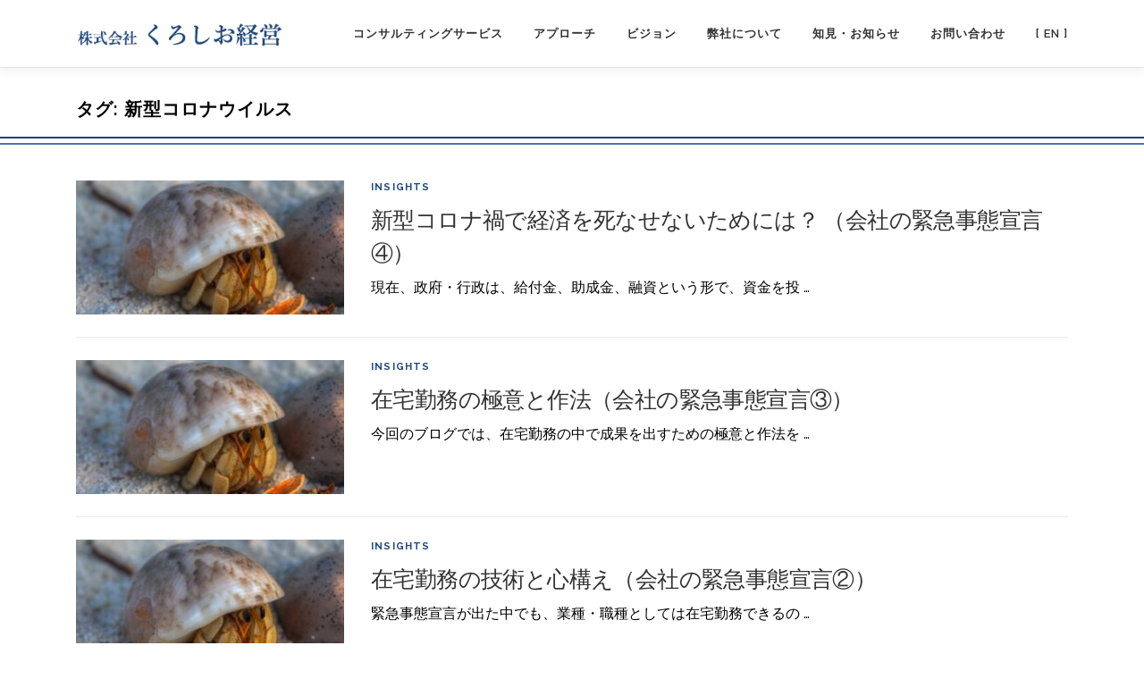

--- FILE ---
content_type: text/css
request_url: https://kuroshiohr.com/wp-content/themes/onepress-child/style.css
body_size: 2194
content:
/*
 Theme Name:   OnePress Child
 Theme URI:    https://www.famethemes.com/themes/onepress/
 Description:  OnePress Child Theme
 Author:       FameThemes
 Author URI:   http://www.famethemes.com
 Template:     onepress
 Version: 2.2.2
 License: GNU General Public License v2 or later
 License URI: http://www.gnu.org/licenses/gpl-2.0.html
 Text Domain: onepress
 Tags: one-column, two-columns, left-sidebar, right-sidebar, custom-menu, featured-images, full-width-template, sticky-post, theme-options, threaded-comments, translation-ready, e-commerce, blog,  portfolio
*/

body, button, input, select, textarea {
    font-family: "Raleway", YuMincho, "Yu Mincho", "游明朝", serif, Helvetica, Arial, sans-serif;
    font-size: 14px;
    font-size: 1rem;
    line-height: 1.5;
    color: #000;
}

h1, h2, h3, h4, h5, h6 {
    clear: both;
    font-family: "Raleway", YuMincho, "Yu Mincho", "游明朝", serif, Helvetica, Arial, sans-serif;
    font-weight: 600;
    margin-bottom: 15px;
    margin-bottom: 15px;
    margin-bottom: 0.5rem;
    margin-top:0.5rem;
    color: #000;
	line-height: 1.3;
}


.site-branding .site-title, .site-branding .site-text-logo {
    margin: 0px;
    line-height: 1;
    font-family: "Raleway", YuMincho, "Yu Mincho", "游明朝", serif, Helvetica, Arial, sans-serif;
    font-size: 18px;
    letter-spacing: 1px;
    text-transform: uppercase;
    color: #1f497d;
    display: initial;
    vertical-align: middle;
    font-weight: 600;
}

.onepress-menu a {
    color: #333333;
    font-family: "Raleway", YuMincho, "Yu Mincho", "游明朝", serif, Helvetica, Arial, sans-serif;
    padding-left: 17px;
    padding-right: 17px;
    font-size: 13px;
    font-weight: 600;
    text-transform: uppercase;
    text-decoration: none;
    zoom: 1;
    letter-spacing: 1px;
}

ul, ol, dl, p, details, address, .vcard, figure, pre, fieldset, table, dt, dd, hr {
    margin-bottom: 15px;
    margin-bottom: 0.1rem;
    margin-top: 0;
}

.head-right{
  text-align: right;
  padding: 15px 20px 0 0;
    font-family: YuMincho, "Yu Mincho", "游明朝", serif, Helvetica, Arial, sans-serif;
  
}

.entry-header .entry-title {
    font-family: YuMincho, "Yu Mincho", "游明朝", serif, Helvetica, Arial, sans-serif;

}

.section-title-area .section-subtitle {
    color: #000;
}

.sidebar .widget a {
    color: #333;
    font-size: 14px;
}


.tel{
	font-size: 0.8em;
	color: #1f497d;
	}




.hero-content-style1 p {
    font-style: normal;
     margin-bottom: 20px;

}

.top-title{
	font-size:2.5rem;
	}


.section-desc {
    font-size: 1rem;
}

.section-contact .address-contact .address-content {
    font-style: normal;
}


.section-services .service-item .service-content 
	{
    text-align: left !important;
    overflow: auto;
}

.section-title-area {
    margin-bottom: 40px;
}


.section-services .service-item .service-title {
    margin-bottom: 10px;
    margin-bottom: 0.625rem;
    color: #1D4373;
}

.section-services .service-item .service-content p {
    margin: 0px;
    font-size: 14px;
    color: #1D4373;
}

.team-member .member-name:after {
    content: "";
    display: block;
    position: absolute;
    left: 50%;
    margin-left: -5%;
    bottom: -11px;
    width: 10%;
    height: 2px;
    background: #ccc;
}

.wp-embedded-content {
    width: 100% !important;

}

.box00{
width: 80%;
margin: auto;
    font-size: 1rem;
	line-height: 160%;
	text-align:left;
}

.box01{
background-color: #1D4373;
color: #fff;
padding:5px 20px;
	
	}

.box04{
width: 60%;
padding: 20px 0 50px 0;
margin: auto;
    font-size: 1rem;
	line-height: 180%;
	text-align:left;	
	}
	
.img-bg{
	background-image: url("http://kuroshiohr.com/wp-content/uploads/2019/02/bg-service.png");
    background-repeat: no-repeat;
	background-position: right bottom;
	}

.section-sid1551110492768 {
    padding: 0 0 30px 0 !important;
}

.section-services {
    padding-bottom: 5px !important;
}
	

.m_t_30{
	margin-top: 30px;
	
	}
	
table.block {
    width: 100%;
	text-align:left;
	margin: 30px 0;
	background-color: #fff;
}

.block_a{
    width: 120px;

	}

table > tbody > tr > td, table > tfoot > tr > td {
    border: 1px solid #ccc;
    padding: 8px;
    vertical-align: middle;
}

.font_s{
		text-align:left;
font-size: 90%;
line-height: 180%;
	}
	
.b_b_d{
border-bottom: 1px dotted #ccc;
margin: 5px 0;	
	}


.border_b{
	border-bottom: 1px solid #1A406E;
	padding-bottom: 20px;
	margin-top: 22px;
	color: #1A406E;
	}

.line-title{
	border-bottom: 2px solid #1A406E;
	margin-bottom: 30px;
	padding-bottom: 5px;
	color: #1A406E;
	text-align: center;
	font-size: 110%;
	font-weight: bold;
	}
	
.midashi{
	color: #1A406E;
	font-size: 120%;
		margin-bottom: 30px;
	font-weight: bold;
	text-align: center;
	
	}


div.wpforms-container .wpforms-form .wpforms-field .wpforms-field-label, div.wpforms-container .wpforms-form .wpforms-field .wpforms-field-sublabel {
    font-size: 13px;
}
.page-header {
    padding: 25px 0px;
    border-top: 1px solid #e9e9e9;
    background: #ffffff;
    border-bottom: 2px solid #4974A8;
    position: relative;
}

.page-header:before {
    border-bottom: 2px solid #1D4373;
	margin-bottom: 5px;

}

.page-header .entry-title, .page-header .page-title {
    margin-bottom: 0px;
    font-size: 20px;
    font-weight: 600;
    letter-spacing: 1px;
    text-transform: uppercase;
}



.section-padding {
    padding: 4rem 0px;
}


.section-about .section-title-area {
    margin-bottom: 20px;
}

.section-about .row > div {
    margin-top: 10px;
}


.feature-item {
    text-align: left;
}

.alignleft {
    display: inline;
    float: left;
    margin: 0.5em 2em 0 0;
}

.p_t_15{
	padding-top: 15px;
	
	}

.white-waku{
	border: 5px solid #fff;
}

.name_b{
	font-size: 1.2em;
	font-weight: bold;
	margin-top: 10px;
	padding-top: 75px;
	}
	
.name_s{
	font-size: 0.8em;
	
	}
	
.shikiri{
    clear: both;
	
	
	}

#nav-toggle {
    margin-left: 8px;
}


.rpwwt-widget ul li:last-child {
    margin: 0;
	line-height: 1.2;
}

.wpforms-confirmation-container-full {
    color: #333;
    margin: 0 0 24px 0;
    background: rgba(237,242,247,1) !important;
    border: 1px solid #0d1f35 !important;
    padding: 15px 15px;
}


@media screen and (min-width: 940px)
{
.hero-content-style1 h2 {
    letter-spacing: 4px;
}

.box02{
	display: none; 
	
}


.entry-header .entry-title {
    font-size: 25px;
    line-height: 1.5;
}

.wp-embedded-content {
    width: 100% !important;

}

}

@media screen and (max-width: 940px)
{
.box00{
width: 90%;
margin: auto;
    font-size: 1rem;
	line-height: 160%;
	text-align:left;
}

.top-title{
	font-size:2rem;
	}

.box03{
	display: none;
	}


.box04{
width: 90%;
margin: auto;
    font-size: 1rem;
	line-height: 180%;
	text-align:left;
	padding: 10px 0;	
	}

.section-padding {
    padding: 3rem 0px;
}

.wp-embedded-content {
    width: 100% !important;

}

/*
.site-logo-div img {
    height: 17px;
    width: auto;
}
*/

}
